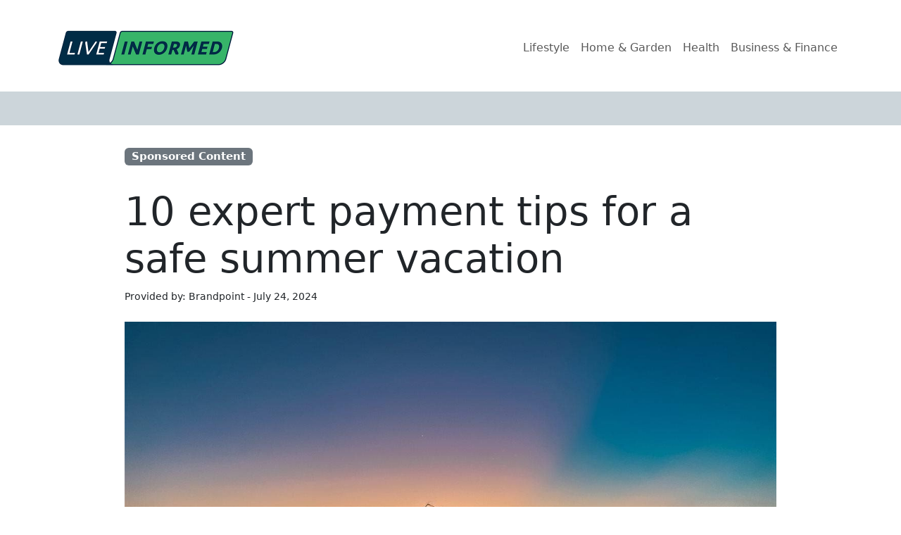

--- FILE ---
content_type: text/html; charset=utf-8
request_url: https://www.liveinformed.com/article/42850/10-expert-payment-tips-for-a-safe-summer-vacation
body_size: 5493
content:
<!DOCTYPE html>
<html lang="en">
<head>
    <meta charset="utf-8" />
    <meta name="viewport" content="width=device-width, initial-scale=1.0">
    <title>10 expert payment tips for a safe summer vacation - LiveInformed</title>
    <link href="https://cdn.jsdelivr.net/npm/bootstrap@5.3.3/dist/css/bootstrap.min.css" rel="stylesheet" integrity="sha384-QWTKZyjpPEjISv5WaRU9OFeRpok6YctnYmDr5pNlyT2bRjXh0JMhjY6hW+ALEwIH" crossorigin="anonymous">
    <link href="/Content/Site.css" rel="stylesheet" />
    <link rel="icon" type="image/png" href="/Content/img/icon-liveinformed.png" />
    <meta name="description" content="This summer, people are traveling and spending more money than ever. According to the Mastercard Economics Institute&amp;rsquo;s Travel Trends 2024 report..." />
    <!--open graph-->
    <meta property="og:title" content="10 expert payment tips for a safe summer vacation" />
    <meta property="og:url" content="https://www.liveinformed.com/article/42850/10-expert-payment-tips-for-a-safe-summer-vacation" />
    <meta property="og:type" content="website" />
    <meta property="og:description" content="This summer, people are traveling and spending more money than ever. According to the Mastercard Economics Institute&amp;rsquo;s Travel Trends 2024 report..." />
    <meta property="og:image" content="https://d372qxeqh8y72i.cloudfront.net/1042850484_wide.jpg" />
    <!-- twitter card -->
    <meta property="twitter:card" content="summary" />
    <meta property="twitter:title" content="10 expert payment tips for a safe summer vacation" />
    <meta property="twitter:description" content="This summer, people are traveling and spending more money than ever. According to the Mastercard Economics Institute&amp;rsquo;s Travel Trends 2024 report..." />
    <meta property="twitter:url" content="https://www.liveinformed.com/article/42850/10-expert-payment-tips-for-a-safe-summer-vacation" />
    <meta property="twitter:image" content="https://d372qxeqh8y72i.cloudfront.net/1042850484_wide.jpg" />
    <!-- Google tag (gtag.js) -->
<script async src="https://www.googletagmanager.com/gtag/js?id=G-MLBEMQZ3ZQ"></script>
<script>
  window.dataLayer = window.dataLayer || [];
  function gtag(){dataLayer.push(arguments);}
  gtag('js', new Date());
  gtag('config', 'G-MLBEMQZ3ZQ');
</script>
</head>
<body>
    <div class="container pb-4">
        <nav class="navbar navbar-expand-lg">
            <a class="navbar-brand" href="/"><img src="/Content/img/logo-liveinformed.png" alt="LiveInformed Logo" style="max-width:250px;"/></a>
            <button class="navbar-toggler" type="button" data-bs-toggle="collapse" data-bs-target="#navbarSupportedContent" aria-controls="navbarSupportedContent" aria-expanded="false" aria-label="Toggle navigation">
                <span class="navbar-toggler-icon"></span>
            </button>
            <div class="collapse navbar-collapse" id="navbarSupportedContent">
                <ul class="navbar-nav ms-auto mb-2 mb-lg-0" style="font-weight:500;">
                    <li class="nav-item dropdown">
                        <a class="nav-link" href="#" role="button" data-bs-toggle="dropdown" aria-expanded="false">
                            Lifestyle
                        </a>
                        <ul class="dropdown-menu">
                            <li><a class="dropdown-item" href="/category/14/automotive">Automotive</a></li>
                            <li><a class="dropdown-item" href="/category/924/children">Children</a></li>
                            <li><a class="dropdown-item" href="/category/10/education-and-careers">Education &amp; Careers</a></li>
                            <li><a class="dropdown-item" href="/category/442/food-and-entertaining">Food &amp; Entertaining</a></li>
                            <li><a class="dropdown-item" href="/category/436/green-living">Green Living</a></li>
                            <li><a class="dropdown-item" href="/category/922/outdoor-recreation">Outdoor Recreation</a></li>
                            <li><a class="dropdown-item" href="/category/159/parenting">Parenting</a></li>
                            <li><a class="dropdown-item" href="/category/453/pets">Pets</a></li>
                            <li><a class="dropdown-item" href="/category/155/seniors">Seniors</a></li>
                            <li><a class="dropdown-item" href="/category/4/technology">Technology</a></li>
                            <li><a class="dropdown-item" href="/category/367/travel">Travel</a></li>
                            <li><a class="dropdown-item" href="/category/54/wedding">Wedding</a></li>
                            <li><a class="dropdown-item" href="/category/923/women">Women</a></li>
                        </ul>
                    </li>
                    <li class="nav-item dropdown">
                        <a class="nav-link" href="#" role="button" data-bs-toggle="dropdown" aria-expanded="false">
                            Home &amp; Garden
                        </a>
                        <ul class="dropdown-menu">
                            <li><a class="dropdown-item" href="/category/85/home-decorating">Home Decorating</a></li>
                            <li><a class="dropdown-item" href="/category/86/home-improvement">Home Improvement</a></li>
                            <li><a class="dropdown-item" href="/category/87/lawn-and-garden">Lawn &amp; Garden</a></li>
                            <li><a class="dropdown-item" href="/category/427/real-estate">Real Estate</a></li>
                        </ul>
                    </li>
                    <li class="nav-item dropdown">
                        <a class="nav-link" href="#" role="button" data-bs-toggle="dropdown" aria-expanded="false">
                            Health
                        </a>
                        <ul class="dropdown-menu">
                            <li><a class="dropdown-item" href="/category/214/beauty-and-fashion">Beauty &amp; Fashion</a></li>
                            <li><a class="dropdown-item" href="/category/933/health-awareness">Health Awareness</a></li>
                            <li><a class="dropdown-item" href="/category/672/health-and-medicine">Health &amp; Medicine</a></li>
                            <li><a class="dropdown-item" href="/category/217/health-and-wellness">Health &amp; Wellness</a></li>
                        </ul>
                    </li>
                    <li class="nav-item dropdown">
                        <a class="nav-link" href="#" role="button" data-bs-toggle="dropdown" aria-expanded="false">
                            Business &amp; Finance
                        </a>
                        <ul class="dropdown-menu">
                            <li><a class="dropdown-item" href="/category/2/business">Business</a></li>
                            <li><a class="dropdown-item" href="/category/209/personal-finance">Personal Finance</a></li>
                            
                        </ul>
                    </li>
                </ul>
            </div>
        </nav>
    </div>
    <div class="pt-4 pb-4" style="background-color: #ccd5da; ">
        <div class="container">
            <div class="row">
                <div class="col-md-12"></div>
            </div>
        </div>
    </div>
    

<div class="container" style="margin-top:30px;">
    <div class="row">

        <div class="col-md-1">

        </div>
        <div class="col-md-10">
            <h5><span class="badge text-bg-secondary mb-4">Sponsored Content</span></h5>
            <h2 class="display-4">10 expert payment tips for a safe summer vacation</h2>
            <span class="small">Provided by: Brandpoint - July 24, 2024</span>
                <div class="mt-4">
                    <img src="https://d372qxeqh8y72i.cloudfront.net/1042850484_wide.jpg" style="width:100%;" alt="Silhouette of a man standing in the ocean at night." />
                </div>
            <div id="articlebody" class="mt-4">
                <p>This summer, people are traveling and spending more money than ever. According to the Mastercard Economics Institute&rsquo;s <a href="https://www.mastercardservices.com/en/industries/travel/insights/travel-trends-2024-breaking-boundaries?channel=pr&campaign_id=701UH000008nEmnYAE&cmp=2024.q2.meitravel24press_global" target="_blank" rel="noopener">Travel Trends 2024</a> report, an annual industry deep dive across 74 markets, there are a few key trends:</p><ul type="disc"><li>American wanderlust: A record-breaking 15.9 million Americans jetted off internationally in the first quarter of 2024 alone. For example, Japan welcomed over 3 million passenger arrivals in March 2024.</li><li>Global spending spree: The cruise and airline industries are experiencing a windfall, with nine out of the last 10 record-setting spending days occurring in 2024.</li><li>Taking much-deserved PTO: Tourists are savoring their getaways, extending their stays by an average of one extra day compared to pre-pandemic times. This trend is particularly strong for budget-friendly destinations.</li></ul><p>But there are some individuals who never take a vacation: scammers. While people are spending, they&rsquo;re waiting to pounce! As you plan your next trip abroad, follow these safety tips to protect your money before you go and while you&rsquo;re away.</p><p><strong>Booking your travel</strong></p><p>1. Book on reputable websites</p><ul><li>When booking your flights, hotels or experiences abroad, only interact with reputable, established vendors.</li><li>Before you snag yourself a deal, read the reviews and examine a site to ensure it is secure.</li><li>Make sure the company you are buying from has a phone number or physical mailing address that you can verify before you buy.</li></ul><p>2. Use your own device and secure Wi-Fi networks</p><ul><li>Never shop on a device you don't own.</li><li>Make online purchases on your personal device where you have more control.</li><li>Keep your devices' operating systems up to date. Those updates contain critical security updates that protect you from vulnerabilities.</li><li>Don&rsquo;t shop or access your financial accounts through public Wi-Fi networks, such as coffee shops or airports. The same applies while you are traveling.</li><li>Keep in mind your information and financial accounts may be at risk if you use an unsecured network. Use your mobile data or better yet, wait until you can use your home network.</li></ul><p>3. Know your rights</p><ul><li>Check what travel benefits and insurance you have in place for your booking and while you are abroad, via your bank or your credit card provider.</li><li>Familiarize yourself with the chargeback process. This can help prepare you for when you find yourself in a tricky situation like fraudulent or unauthorized charges on your account, damaged or defective goods or incorrect charges.</li></ul><p><strong>Before you go</strong></p><p>4. Protect your tech</p><ul><li>Leverage Multi-Factor Authentication, which combines a unique passcode (that isn&rsquo;t your address, birthday or phone number) and biometrics (such as face or fingerprint) to protect your online accounts, mobile phone and digital wallets.</li><li>With Multi-Factor Authentication, if one factor (like your username/password) is compromised, fraudsters won&rsquo;t be able to meet the second authentication requirement (like a biometric or text code), ultimately stopping them from gaining access to your accounts.</li><li>Check your bank&rsquo;s website for advice on travel and how to keep them informed of your plans.</li><li>Use a plug to charge your devices. USB and USB-Type C cables can transfer data, which could occur when you plug the cable in to a public USB/USB-Type C input. Using a traditional plug removes the risk of data transfer, charging your device in a secure way.</li></ul><p>5. Back up to the cloud and carry hard copies</p><ul><li>Set your phone or device so that data is backed up to the cloud.</li><li>If you lose your device, you will still be able to access your travel documentation.</li><li>As an extra precaution, carry hard copies of all your travel documents.</li></ul><p>6. Know your card's PIN and check contactless limits</p><ul><li>The PIN assigned to your card is required at ATMs and at some terminals abroad.</li><li>Different countries also have limits on how much you can spend per contactless transaction.</li><li>Knowing your credit card and daily debit card limits and PINs can help make travel easier.</li></ul><p>7. Set up account alerts</p><ul><li>Setting up alerts can help you monitor your accounts easily and quickly identify transactions that you don&rsquo;t recognize.</li><li>Should you suspect fraudulent activity, contact the financial institution that issued your card immediately.</li></ul><p><strong>While you're traveling</strong></p><p>8. Have multiple payment options</p><ul><li>Keep an alternate form of payment in a different bag in case your wallet is lost or stolen.</li><li>Add your eligible debit and credit cards to a digital wallet so you can pay with your mobile device wherever digital payments are accepted in stores, online and in apps.</li></ul><p>9. Don't overshare</p><ul type="disc"><li>Avoid posting your location in real time or your travel agenda on social media.</li><li>Sharing these details allows potential thieves to keep track of where you are, making it easier for them to time a crime.</li><li>The same goes for your email out of office &mdash; be careful what personal details you share, as it could prove useful to fraudsters.</li></ul><p>10. Report your lost card quickly</p><ul type="disc"><li>If your debit or credit card is lost or stolen while traveling, report it to your bank right away.</li><li>If you previously added your card to a digital wallet and you are still in possession of your device, your card issuer may be able to update your digital wallet with your new card information so that you can continue using it while you wait for your new card to arrive.</li></ul><p>Following these travel tips can help ensure a safe holiday. Help is just a phone call away. Just dial the number on the back of your card or visit your issuer&rsquo;s website.</p><p>For more information about Mastercard&rsquo;s security benefits, visit <a href="https://www.mastercard.us/en-us/personal/get-support/safety-security.html" target="_blank" rel="noopener">Mastercard.US/EN-US/Get-Support/Safety-Security.html</a>.</p>
            </div>

            <div class="row">
                <div class="col-md-12 mt-5 mb-4">
                    <h2>Recommended</h2>
                </div>
            </div>
            <div class="row">
                        <div class="col-md-4">
                            <a href="/article/18302/3-empowering-reasons-why-women-can-be-better-investors" style="text-decoration:none;">
                                <div class="card mb-4" style="height:325px;">
                                    <img src="https://d372qxeqh8y72i.cloudfront.net/18302723_wide.jpg" class="card-img-top" alt="Photo for: 3 empowering reasons why women can be better investors">
                                    <div class="card-body">
                                        <h5 class="card-title">
                                            3 empowering reasons why women can be better investors
                                        </h5>
                                    </div>
                                </div>
                            </a>
                        </div>
                        <div class="col-md-4">
                            <a href="/article/18303/parents-school-is-back-in-session-time-to-teach-kids-vital-financial-lessons" style="text-decoration:none;">
                                <div class="card mb-4" style="height:325px;">
                                    <img src="https://d372qxeqh8y72i.cloudfront.net/18303994_wide.jpg" class="card-img-top" alt="Photo for: Parents: School is back in session, time to teach kids vital financial lessons">
                                    <div class="card-body">
                                        <h5 class="card-title">
                                            Parents: School is back in session, time to teach kids vital financial lessons
                                        </h5>
                                    </div>
                                </div>
                            </a>
                        </div>
                        <div class="col-md-4">
                            <a href="/article/18304/find-the-right-expert-to-help-you-manage-your-money" style="text-decoration:none;">
                                <div class="card mb-4" style="height:325px;">
                                    <img src="https://d372qxeqh8y72i.cloudfront.net/18304143_wide.jpg" class="card-img-top" alt="Photo for: Find the right expert to help you manage your money">
                                    <div class="card-body">
                                        <h5 class="card-title">
                                            Find the right expert to help you manage your money
                                        </h5>
                                    </div>
                                </div>
                            </a>
                        </div>

            </div>


        </div>
        <div class="col-md-1">

        </div>
    </div>
</div>

    <div style="border-top:solid 1px gainsboro;">
        <div class="container" style="margin-top:30px;margin-bottom:30px;">
            <div class="row">
                <div class="col-md-12 small">
                    &copy; 2026 LiveInformed.com - <a href="/about-us">About Us</a> &nbsp; <a href="/contact-us">Contact Us</a> &nbsp; <a href="/terms-and-conditions">Terms &amp; Conditions</a> &nbsp; <a href="/privacy-policy">Privacy Policy</a>
                </div>
            </div>
        </div>
    </div>
    <script src="https://cdn.jsdelivr.net/npm/@popperjs/core@2.11.8/dist/umd/popper.min.js" integrity="sha384-I7E8VVD/ismYTF4hNIPjVp/Zjvgyol6VFvRkX/vR+Vc4jQkC+hVqc2pM8ODewa9r" crossorigin="anonymous"></script>
    <script src="https://cdn.jsdelivr.net/npm/bootstrap@5.3.3/dist/js/bootstrap.min.js" integrity="sha384-0pUGZvbkm6XF6gxjEnlmuGrJXVbNuzT9qBBavbLwCsOGabYfZo0T0to5eqruptLy" crossorigin="anonymous"></script>
    
<script defer src="https://static.cloudflareinsights.com/beacon.min.js/vcd15cbe7772f49c399c6a5babf22c1241717689176015" integrity="sha512-ZpsOmlRQV6y907TI0dKBHq9Md29nnaEIPlkf84rnaERnq6zvWvPUqr2ft8M1aS28oN72PdrCzSjY4U6VaAw1EQ==" data-cf-beacon='{"version":"2024.11.0","token":"af44c2d0814c40aa94eb383c30a55276","r":1,"server_timing":{"name":{"cfCacheStatus":true,"cfEdge":true,"cfExtPri":true,"cfL4":true,"cfOrigin":true,"cfSpeedBrain":true},"location_startswith":null}}' crossorigin="anonymous"></script>
</body>
</html>


--- FILE ---
content_type: text/css
request_url: https://www.liveinformed.com/Content/Site.css
body_size: -84
content:

/*:root {
    --bs-body-font-size: 1.1rem;*/ /* Overwrite this variable */
    /*font-size: var(--bs-body-font-size);
}*/

body {
  padding-top:30px;
 
}

/* Set padding to keep content from hitting the edges */
.body-content {
 
}

#articlebody.img {width:100% !important;height:auto;}

